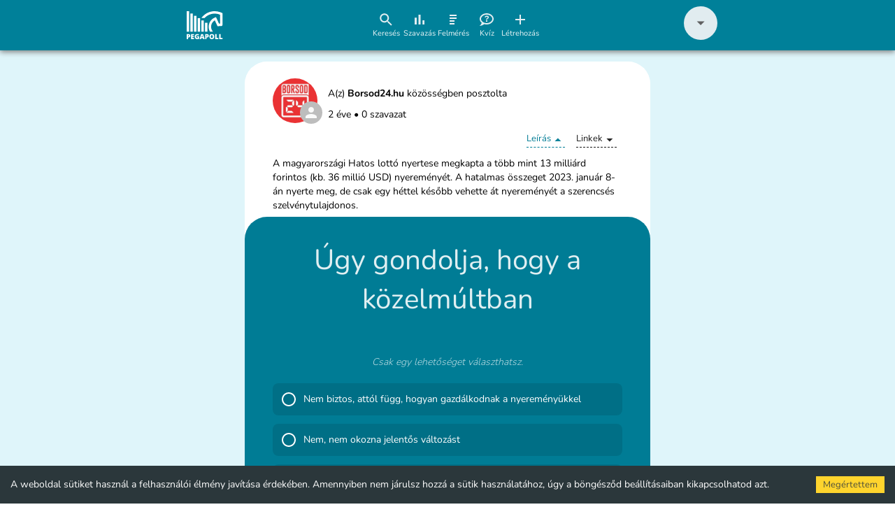

--- FILE ---
content_type: text/html; charset=utf-8
request_url: https://www.google.com/recaptcha/api2/aframe
body_size: 268
content:
<!DOCTYPE HTML><html><head><meta http-equiv="content-type" content="text/html; charset=UTF-8"></head><body><script nonce="qsSeMEqjk4qY9lWXWVmo9Q">/** Anti-fraud and anti-abuse applications only. See google.com/recaptcha */ try{var clients={'sodar':'https://pagead2.googlesyndication.com/pagead/sodar?'};window.addEventListener("message",function(a){try{if(a.source===window.parent){var b=JSON.parse(a.data);var c=clients[b['id']];if(c){var d=document.createElement('img');d.src=c+b['params']+'&rc='+(localStorage.getItem("rc::a")?sessionStorage.getItem("rc::b"):"");window.document.body.appendChild(d);sessionStorage.setItem("rc::e",parseInt(sessionStorage.getItem("rc::e")||0)+1);localStorage.setItem("rc::h",'1769014225756');}}}catch(b){}});window.parent.postMessage("_grecaptcha_ready", "*");}catch(b){}</script></body></html>

--- FILE ---
content_type: text/css; charset=UTF-8
request_url: https://pegapoll.com/1.styles.85af4c53733d603063ef.css
body_size: -258
content:
.ellipsisEffect{overflow:hidden;text-overflow:ellipsis;display:-webkit-box;-webkit-line-clamp:1;-webkit-box-orient:vertical}.pollTabCss{background:white;border-radius:0 0 32px 32px;padding:10px 20px}.pollTabCss p{padding:0 0 10px;margin:0}

